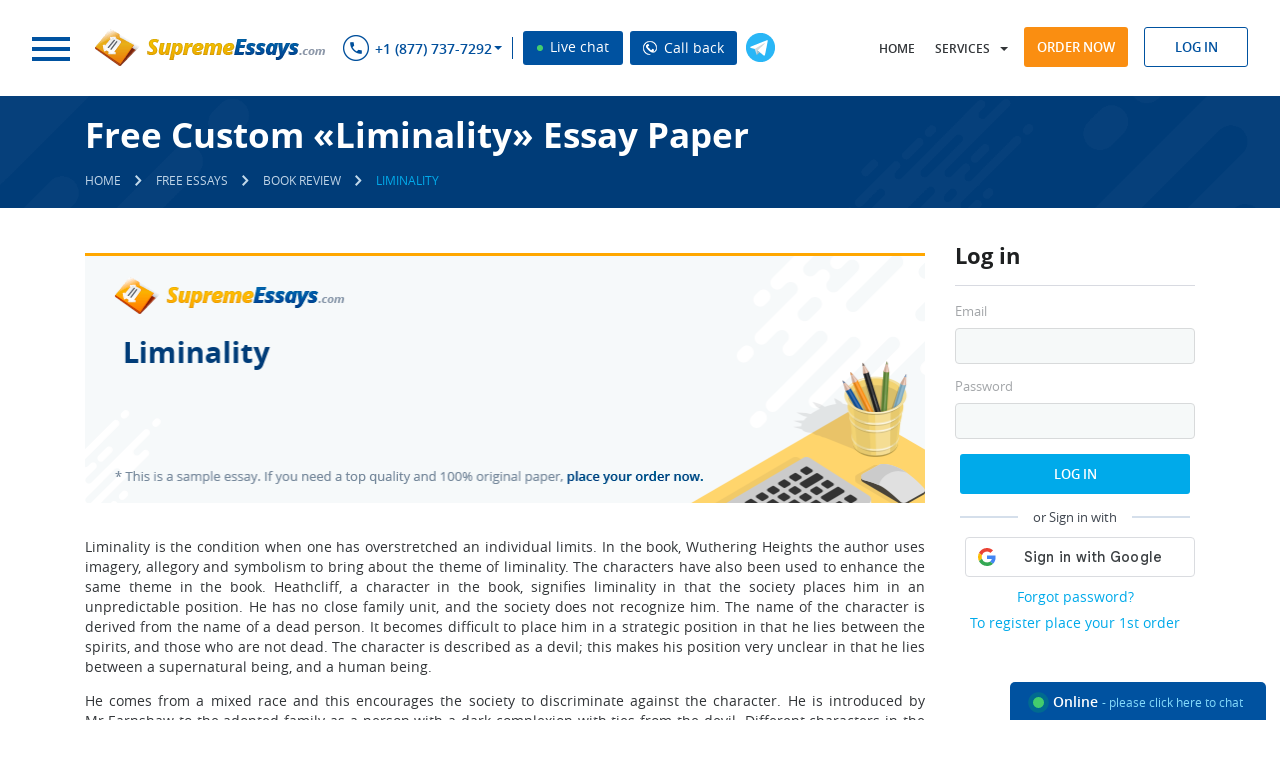

--- FILE ---
content_type: text/html; charset=utf-8
request_url: https://supremeessays.com/samples/book-review/liminality.html
body_size: 13691
content:
<!DOCTYPE html>
<html lang="en">
<head>
    <meta http-equiv="Content-Type" content="text/html; charset=utf-8"/>
    <title>Read «Liminality» Essay Sample for Free at SupremeEssays.com</title>
            <meta name="description" content="Look at the Book Review essay sample about «Liminality» at SupremeEssays.com to see how a worthy paper should be produced."/>
            <base href="/"/>
    <link rel="preload" href="/theme/fonts/OpenSans/OpenSans.woff2" as="font" type="font/woff2" crossorigin="anonymous">
    <link rel="preload" href="/theme/fonts/OpenSansSemibold/opensanssemibold.woff2" as="font" type="font/woff2" crossorigin="anonymous">
    <link rel="preload" href="/theme/fonts/OpenSansBold/opensansbold.woff2?v=2" as="font" type="font/woff2" crossorigin="anonymous">
        <link rel="stylesheet" type="text/css" href="/theme/css/style.css?v=522">
        <!--[if lt IE 9]>
    <script src="/files/html5shiv.js"></script>
    <![endif]-->
    <script src="/price_list.php?v=2"></script>
    <script src="/files/jquery-1.11.0.min.js"></script>
        <script src="/files/common.js?v=522"></script>
    <script src="/files/script.js?v=522"></script>
    <script>jQuery.noConflict();</script>
            <script>
            (function(i,s,o,g,r,a,m){i['GoogleAnalyticsObject']=r;i[r]=i[r]||function(){
                (i[r].q=i[r].q||[]).push(arguments)},i[r].l=1*new Date();a=s.createElement(o),
                m=s.getElementsByTagName(o)[0];a.async=1;a.src=g;m.parentNode.insertBefore(a,m)
            })(window,document,'script','//www.google-analytics.com/analytics.js','ga');

            ga('create', 'UA-46140445-1', 'supremeessays.com');
            ga('send', 'pageview');
        </script>
            <meta name="viewport" content="width=device-width, initial-scale=1.0, maximum-scale=5">
                <link rel="canonical" href="https://supremeessays.com/samples/book-review/liminality.html"/>
                        <meta name="twitter:card" content="summary_large_image" />
        <meta name="twitter:title" content="Read «Liminality» Essay Sample for Free at SupremeEssays.com">
        <meta name="twitter:description" content="Look at the Book Review essay sample about «Liminality» at SupremeEssays.com to see how a worthy paper should be produced.">
        <meta name="twitter:url" content="https://supremeessays.com/samples/book-review/liminality.html">
        <meta name="twitter:image" content="https://supremeessays.com/essays/liminality.png" />
        <meta property="og:image" content="https://supremeessays.com/essays/liminality.png" />
        <meta property="og:title" content="Read «Liminality» Essay Sample for Free at SupremeEssays.com">
        <meta property="og:description" content="Look at the Book Review essay sample about «Liminality» at SupremeEssays.com to see how a worthy paper should be produced.">
        <meta property="og:url" content="https://supremeessays.com/samples/book-review/liminality.html">
        <meta property="og:type" content="website" />
        <meta itemprop="image" content="https://supremeessays.com/essays/liminality.png" />
                            <script type="application/ld+json">
         { "@context": "http://schema.org",
         "@type": "Organization",
         "name": "SupremeEssays.com",
         "url": "https://supremeessays.com/",
         "logo": "https://supremeessays.com/theme/images/logo.png",
         "sameAs": [
         "https://www.facebook.com/supremeessays"         ,"https://twitter.com/SupremeEssays"         ,"https://www.pinterest.com/supremeessays/"                  ,"https://www.instagram.com/supremeessays_com/"         ]}
    </script>
        <link rel="shortcut icon" href="/favicon.ico">
            <script>window.default_vip_services = [];</script>
                        <meta name="google-signin-client_id" content="937969212973-u73pp16hg34nv4ugjbgnu6ddc894g47d.apps.googleusercontent.com">
    </head>
<body class="desktop pages  Header3 webp_support">
    <div id="g_id_onload"
         data-client_id="937969212973-u73pp16hg34nv4ugjbgnu6ddc894g47d.apps.googleusercontent.com"
         data-context="signin"
         data-ux_mode="popup"
         data-scope="https://www.googleapis.com/auth/userinfo.profile https://www.googleapis.com/auth/userinfo.email"
         data-callback="google_auth_callback"
         data-auto_prompt="false">
    </div>
    <div id="fb-root"></div>
        <header class="Header3">
        <div style="display:none">
            
                        <style>#cw-widget-holder.woot--hide ~ #cw-bubble-holder { display: none; }</style>
            <script>
            var chat = new live_chat_chatwoot({
                url: "https://chatwoot.24answering.com",
                token: "2aJpYk5YfP1KNHXRJVEBqnkc"
            });
            </script>
            
            <script>
                var TEL_NUMBERS = '';
                                                var TEL_NUMBER_1 = '';
                                var TEL_NUMBER_2 = '';
                                                                TEL_NUMBER_1 = site_phones([{"number": "E1QVHlsEDx8QUgQCSFNTDlA="}], "8e56c3860e75eda7b92d84947ce828f4");
                                                TEL_NUMBER_2 = site_phones([{"number": "E1QVHlsLAB8QUwcGSFRRBVE="}], "8e56c3860e75eda7b92d84947ce828f4");
                                                TEL_NUMBERS = site_phones([{"number": "E1QVHlsEDx8QUgQCSFNTDlA="}, {"number": "E1QVHlsLAB8QUwcGSFRRBVE="}], "8e56c3860e75eda7b92d84947ce828f4");
                                SUPPORT_MAIL = support_mail("SxBFRgxBTHZDEEdHAAkEUhFKUx1LGlpbWg==", "8e56c3860e75eda7b92d84947ce828f4");
            </script>
        </div>
        <div class="top-row-wrapper fixed-line">
            <div class="top-row row">
                <div class="left">
                    <div class="logo left">
                            <span rel="nofollow" class="button m-nav-btn">
                                <span></span>
                                <span></span>
                                <span></span>
                            </span>
                                                <a href="/">
                                                                                                                    <img class="big" src="/theme/images/logo.png" alt="Supremeessays.com" title="Supremeessays.com"  width="240" height="40" loading="lazy">
                                <img class="small" src="/theme/images/logo.png" alt="Supremeessays.com" title="Supremeessays.com" loading="lazy">
                                                                                                                                        </a>
                                        </div>
                    <div class="phones left">
                        <span class="sprite sprite-phone-blue inline"></span>
                        <nav>
                            <ul>
                                <li class="dropdown">
                                    <span class="a phone-1"></span>
                                    <ul>
                                                                                    <li class="piwik_phone"><span class="phone-1"></span><span class="sprite sprite-arrow"></span></li>
                                                                                    <li class="piwik_phone"><span class="phone-2"></span><span class="sprite sprite-arrow"></span></li>
                                                                            </ul>
                                </li>
                            </ul>
                        </nav>
                        <span id="top_chat_id" class="live-chat piwik_support" onclick="chat.open_random(0);"><span class="chat_circle">&nbsp;</span> Live chat</span>
                        <span class="live-chat callback_header callback_button" onclick="callback_window();"><img width="14px" height="14px" src="/theme/images/call_ico.png" alt="Call back" title="Call back"> Call back</span>
                    </div>
                    <button type="button" onclick='window.open("https://t.me/CustomWritingBot", "_blank")' class="tg-link left open_tg open_tg_top"><span class="tg-icon"></span></button>
                    <div class="cb"></div>
                </div>
                <div class="right">
                    <nav class="left">
                        <ul>
                            <li class="user-hidden home-link">
                                                                    <a rel="nofollow" href="/">Home</a>
                                                            </li>
                            <li class="dropdown">
                                <span class="a" onclick="return false;">Services</span>
                                <ul id="services-ul">
                                                                                                                        <li><a href="/essay-paper.html">Essay Paper<span class="sprite sprite-arrow"></span></a></li>
                                                                                                                                                                <li><a href="/custom-research-paper.html">Research Paper<span class="sprite sprite-arrow"></span></a></li>
                                                                                                                                                                <li><a href="/white-paper-writing-services.html">White Paper<span class="sprite sprite-arrow"></span></a></li>
                                                                                                                                                                <li><a href="/custom-lab-report-writing.html">Lab Report Writing<span class="sprite sprite-arrow"></span></a></li>
                                                                                                                                                                <li><a href="/good-formatting-service.html">Formatting Service<span class="sprite sprite-arrow"></span></a></li>
                                                                                                                                                                <li><a href="/writing-a-thesis-does-not-have-to-be-a-struggle.html">Writing a Thesis<span class="sprite sprite-arrow"></span></a></li>
                                                                                                                                                                <li><a href="/book-review-online.html">Book Review<span class="sprite sprite-arrow"></span></a></li>
                                                                                                                                                                                                                                                                                                                                                                                                                                                                                                                                                                                                                                                                                                                                                                                                                                                                                                                                                                                                                                                                                                                                                                                                                                                                                                                                                                            </ul>
                            </li>
                            <li class="dropdown-2">
                                <span class="a" onclick="jQuery('#ul-m').toggleClass('active');return false;">Menu</span>
                                <ul id="ul-m">
                                    <li class="home-link2"><a href="/"><span class="sprite sprite-arrow"></span>Home</a></li>
                                                                                                                                                                                                                                                                                                                                                                                                                                                                                                                                                                                                                                                                                                                                                                                                                                                                                                                                                                                                                                                                                                                                                                                                                                                                                                                                                                                        <li class=" order-link">
                                                                                                    <span onclick="location.href='/order.html'" class="a visible">Order now <span class="sprite sprite-arrow"></span></span>
                                                                                            </li>
                                                                                                                                                                <li class="">
                                                                                                    <a rel="nofollow" href="prices.html">Prices<span class="sprite sprite-arrow"></span></a>
                                                                                            </li>
                                                                                                                                                                <li class="">
                                                                                                    <a rel="nofollow" href="discounts.html">Discount<span class="sprite sprite-arrow"></span></a>
                                                                                            </li>
                                                                                                                                                                                                                                            <li class="">
                                                                                                    <a rel="nofollow" href="sample-essays.html">Samples<span class="sprite sprite-arrow"></span></a>
                                                                                            </li>
                                                                                                                                                                <li class="">
                                                                                                    <a rel="nofollow" href="faq.html">FAQ<span class="sprite sprite-arrow"></span></a>
                                                                                            </li>
                                                                                                                                                                <li class="">
                                                                                                    <a rel="nofollow" href="contacts.html">Contact Us<span class="sprite sprite-arrow"></span></a>
                                                                                            </li>
                                                                                                            </ul>
                            </li>
                        </ul>
                    </nav>
                    <div class="buttons right">
                        <span onclick='location.href="/order.html"' class="btn btn-orange">Order now</span>
                        <div class="login-form-modal inline">
                                                            <span class="btn btn-blue-simple log-in-modal">Log in</span>
                                                                                        <form class="form_style log_in_form" action="/login.html" method="post" onsubmit="if(validate_login_form(this)) { login_ajax(this); } return false;">
                                    <input type="hidden" name="action" value="signin">
                                    <div class="row">
                                        <input type="text" name="login" class="form_input email no-mask" placeholder="Log In">
                                        <span class="icon icon-username"></span>
                                    </div>
                                    <div class="row">
                                        <input type="password" name="password" class="form_input" placeholder="Password">
                                        <span class="icon icon-passwword"></span>
                                    </div>
                                    <p class="notice notice-error login-fail dn">Wrong login or password</p>
                                    <div class="row text-center">
                                        <span class="default_button" onclick="jQuery(this).closest('form').submit();">Log In</span>
                                    </div>
                                        <div class="sep-part"><span>or Sign in with</span></div>
    <div class="signin-buttons">
                    <div class="google-auth">
                <div class="g_id_signin"
                     data-type="standard"
                     data-shape="rectangular"
                     data-theme="outline"
                     data-text="signin_with"
                     data-size="large"
                     data-logo_alignment="left"
                     data-width="230">
                </div>
            </div>
            </div>
                                    <div class="row text-center">
                                        <div class="links"><span class="a" onclick='location.href="/password.html"'>Forgot password?</span></div>
                                        <div class="links"><span class="a" onclick='location.href="/order.html"'>To register place your 1st order</span></div>
                                    </div>
                                    <input type="submit" style="display: none;">
                                </form>
                                                    </div>
                    </div>
                </div>
                <div class="cb"></div>
            </div>
        </div>
                    </header>
    <main class="samples Header3">
                                    <div class="section breadcrumbs ">
                    <div class="wrapper wrapper-2">
                        <div class="left">
                                                                                                <h1 class="page-name page-title">Free Custom «Liminality» Essay Paper</h1>
                                            <ul>
        <li>
            <a href="/" class="home"><span>Home</span></a>
        </li>
        <li class="delimiter"><span class="icons-sprite sprite-breadcrumbs"></span></li>
                                    <li>
                    <a href="/samples.html"><span>Free Essays</span></a>
                </li>
                <li class="delimiter"><span class="icons-sprite sprite-breadcrumbs"></span></li>
                                                                <li>
                    <a href="/samples/book-review.html"><span>Book Review</span></a>
                </li>
                <li class="delimiter"><span class="icons-sprite sprite-breadcrumbs"></span></li>
                                                                <li>
                    <span class="current">Liminality</span>
                </li>
                                        </ul>
    <script type="application/ld+json">
        {
            "@context": "https://schema.org",
            "@type": "BreadcrumbList",
            "itemListElement": [{
                "@type": "ListItem",
                "position": 1,
                "name": "Home",
                "item": "https://supremeessays.com/"
            },{ "@type": "ListItem", "position": 2, "name": "Free Essays", "item": "https://supremeessays.com/samples.html" },{ "@type": "ListItem", "position": 3, "name": "Book Review", "item": "https://supremeessays.com/samples/book-review.html" },{ "@type": "ListItem", "position": 4, "name": "Liminality", "item": "https://supremeessays.com/samples/book-review/liminality.html" }]
        }
    </script>
                                                                                    </div>
                        <div class="cb"></div>
                    </div>
                </div>
                                                    <div class="section layout-2">
            <div class="wrapper wrapper-2">
                                                                <div class="content text">
                                            <div class="sidebar">
            <div class="section">
        <p class="title">Log in</p>
        <form class="form_style log_in_form" action="/login.html" method="post" onsubmit="if(validate_login_form(this)) { login_ajax(this); } return false;">
    <input type="hidden" name="action" value="signin">
    <div class="row">
        <label>Email</label>
        <input type="text" name="login" class="form_input email no-mask">
    </div>
    <div class="row">
        <label>Password</label>
        <input type="password" name="password" class="form_input">
    </div>
    <p class="notice notice-error login-fail dn">Wrong login or password</p>
    <div class="row text-center">
        <span class="default_button" onclick="jQuery(this).closest('form').submit();">Log In</span>
    </div>
        <div class="sep-part"><span>or Sign in with</span></div>
    <div class="signin-buttons">
                    <div class="google-auth">
                <div class="g_id_signin"
                     data-type="standard"
                     data-shape="rectangular"
                     data-theme="outline"
                     data-text="signin_with"
                     data-size="large"
                     data-logo_alignment="left"
                     data-width="230">
                </div>
            </div>
            </div>
    <div class="row text-center">
        <div class="links"><span class="a" onclick='location.href="/password.html"'>Forgot password?</span></div>
        <div class="links"><span class="a" onclick='location.href="/order.html"'>To register place your 1st order</span></div>
    </div>
    <input type="submit" style="display: none;">
</form>    </div>
                <div class="section text-center">
            <div class="fb-like" data-lazy="true" data-href="https://supremeessays.com/" data-width="" data-layout="button_count" data-action="like" data-size="large" data-share="false"></div>
        </div>
                            <div class="section">
            <span class="a" href="/order.html?pk_campaign=first&pk_source=internal&pk_medium=sidebar&pk_content=banner&pk_url=/samples/book-review/liminality.html">
                <img src="/theme/images/first-order-discount-15.jpg" alt="Discounts" title="Discounts">
            </span>
        </div>
        <div class="section">
            <p class="title">Search</p>
            <div class="site_search_form">
                <form action="/search.html" method="get" class="ss-form" onsubmit="return search_submit('.site_search_form')">
                    <input type="text" class="search_input" name="search" placeholder="Search..." onfocus="remove_class(this, 'error'); jQuery('.site_search_form .search_message').hide()"/>
                    <input type="submit" class="search_icon" value="" />
                    <span class="search_message">Your request should consist of 5 char min.</span>
                </form>
            </div>
        </div>
                                <div class="section margin-x2">
            <p class="title margin-x2">Why choose us?</p>
            <ul class="ul">
                <li>Papers delivered punctually</li>
                <li>Written work that is entirely original and will pass any plagiarism test</li>
                <li>The highest quality papers with a 100% guarantee of satisfaction</li>
                <li>Ordering methods that are secure</li>
                <li>Customer support 24x7</li>
                <li>Affordably cheap prices</li>
            </ul>
        </div>
            </div>                                                <div style="overflow: hidden">
            <img src="/essays/liminality.png" alt="Liminality" title="Liminality" class="essay-img" width="843" height="250">
        </div>
                 <div class="div_text">
<p style="text-align: justify;"><span lang="EN-US">Liminality is the condition when one has overstretched an individual limits. In the book, Wuthering Heights the author uses imagery, allegory and symbolism to bring about the theme of liminality. The characters have also been used to enhance the same theme in the book. Heathcliff, a character in the book, signifies liminality in that the society places him in an unpredictable position. He has no close family unit, and the society does not recognize him. The name of the character is derived from the name of a dead person. It becomes difficult to place him in a strategic position in that he lies between the spirits, and those who are not dead. The character is described as a devil; this makes his position very unclear in that he lies between a supernatural being, and a human being. </span></p>

<p style="text-align: justify;"><span lang="EN-US">He comes from a mixed race and this encourages the society to discriminate against the character. He is introduced by Mr.Earnshaw to the adopted family as a person with a dark complexion with ties from the devil. Different characters in the book have given him the name gipsy. He comes from a mixed race and these places him in a confusion state. This is the main reason the society discriminates against him. They do not understand him and view him with contempt. The character appearance is a subject of speculation and a reference point of judgment by other characters in the book. Even though he owns property later in life, he can not transform the way he looks, and the social aspect of it. The theme of liminality has also been portrayed in that circumstance that talks about the other world, and the existing world. It shows the life of those who are still alive in comparison with the departed souls. Cathy, a character in the book, is obsessed by her reflection of her self in the mirror. She is eager to go against the norm in the society to be with the departed relatives. Catherine ghosts haunts Heath cliff, and they can not be termed as either dead or living. The character has got two different personalities. Catherine Earnshaw, the other one being Catherine Linton. These are different characters, but she can not detach herself from her past. Liminality also acts as a barrier to separate the natural world and traditions.</span></p><div class="auto"><div class="page-calc mini-order-form" id="page-calc" data-params="mode=samples&extend_pages=1&extend_deadline=1&calc_title=Buy+Free+Custom+%C2%ABLiminality%C2%BB+Essay+Paper+essay+paper+online&content_title=Free+Custom+%C2%ABLiminality%C2%BB+Essay+Paper&category=essay&type=&pk_medium=free%2Bsamples&pk_url=/samples/book-review/liminality.html">
    <div class="essay-order">
        <div class="box calculator">
            <p class="h4">&nbsp;</p>
            <form>
                <div class="rows">
                    <div class="row col-3">
                        <label for="mini-form-service" class="label">Type of service</label>
                        <span class="hint"><img width="21" src="/files/images/buttons/info@2x.png" alt="?"></span>
                        <select id="mini-form-service"></select>
                    </div>
                    <div class="row col-3">
                        <label for="mini-form-type" class="label">Type of assignment</label>
                        <span class="hint"><img width="21" src="/files/images/buttons/info@2x.png" alt="?"></span>
                        <select id="mini-form-type"></select>
                    </div>
                    <div class="row col-3">
                        <label for="mini-form-title" class="label lb-p">Title of your paper <span class="required">*</span></label>
                        <span class="hint"><img width="21" src="/files/images/buttons/info@2x.png" alt="?"></span>
                        <input id="mini-form-title" type="text" name="topic" value="">
                    </div>
                    <div class="row col-3">
                        <label for="mini-form-level" class="label">Academic level</label>
                        <span class="hint"><img width="21" src="/files/images/buttons/info@2x.png" alt="?"></span>
                        <select id="mini-form-level"></select>
                    </div>
                    <div class="row col-3">
                        <label for="mini-form-pages" class="label lb-s">Pages</label>
                        <span class="hint"><img width="21" src="/files/images/buttons/info@2x.png" alt="?"></span>
                        <select id="mini-form-pages"></select>
                    </div>
                    <div class="row col-3">
                        <label for="mini-form-time" class="label">Timeframe</label>
                        <span class="hint"><img width="21" src="/files/images/buttons/info@2x.png" alt="?"></span>
                        <select id="mini-form-time"></select>
                    </div>
                    <div class="row col-3">
                        <label for="mini-form-spacing" class="label">Spacing</label>
                        <span class="hint"><img width="21" src="/files/images/buttons/info@2x.png" alt="?"></span>
                        <select id="mini-form-spacing"></select>
                    </div>
                    <div class="row col-3">
                        <label for="mini-form-currency" class="label">Currency</label>
                        <span class="hint"><img width="21" src="/files/images/buttons/info@2x.png" alt="?"></span>
                        <select id="mini-form-currency"></select>
                    </div>
                    <div class="row col-3">
                        <label class="total_price">&nbsp;</label>
                        <span class="btn btn-blue-2">Order now</span>
                    </div>
                    <div style="clear: both"></div>
                </div>
            </form>
        </div>
    </div>
</div></div>

<p style="text-align: justify;"><span lang="EN-US">Cathy experiences both and breaks the customs that are outlined in the society crossing to the other world. The ghosts signify the much needed closure which lacked between the two love birds. Heathcliff forces himself to trust in ghosts and the life after death as this symbolizes that Cathy soul still hovers around him. He wants Catherine ghosts to haunt him after she dies. The ghosts seem to be considered a symbol of love than devilish. The window is used symbolically to bring out the theme of liminality. The ghost of Cathy happens to be near the window and upon realizing that after Lockwood confessions on the reason for his screams. He begs for the ghost of Cathy to come back, and haunt him again. The windows act as an obstacle between the living people and the departed souls. </span></p>

<p style="text-align: justify;"><span lang="EN-US">Lockwood dreams that he uses his knuckles to break the glass windows to signify breaking of the restrictions between the dead, and those who still exist. Catherine ghosts immediately appear to Lockwood indicating that the boundary dividing the two different worlds apart is no longer in place. Later on, Lockwood forms a buoy. However, Lockwood creates a border with books which is symbolic in nature as it brings back the original barrier that was formed by the window. It brings about the theme of modernization and change. The death of Cathy brings about crossing over from the world of the living to another world. Cathy ghosts open the window as her wish is to let her soul move freely. It is a clear example dictating how the window has been used to represent the life after death and the verge between existence and demise. It also acts as a prison as Catherine views it as a way of confining her soul to free movement. Lockwood dream indicating him allowing a young girl to come into his bedroom portrays sexual wishes. He uses culture as a mechanism to get himself out of the sexual trap. The sexual feelings symbolizes nature and as his desires start controlling him ,depicting crossing over of the obstacle which is the windows, he uses books signifying culture as a way of protection. </span></p><div class="auto"><div class="slide">
    <div id="countdown_dashboard" onclick="to_order_by_code()">
        <div class="timer-body">
            <div class="timer-text">
                <p>Limited time <span>Offer</span></p>
            </div>
            <div class="dash weeks_dash" style="display: none;">
                <div class="digit lf">0</div>
                <div class="digit rt">0</div>
                <span class="dash_title">Weeks</span></div>
            <div class="dash days_dash">
                <div class="digit lf">0</div>
                <div class="digit rt">0</div>
                <span class="dash_title">days</span></div>
            <div class="divider1">:</div>
            <div class="dash hours_dash">
                <div class="digit lf">0</div>
                <div class="digit rt">0</div>
                <span class="dash_title">hours</span></div>
            <div class="divider1">:</div>
            <div class="dash minutes_dash">
                <div class="digit lf">0</div>
                <div class="digit rt">0</div>
                <span class="dash_title">minutes </span></div>
            <div class="divider1 last">:</div>
            <div class="dash seconds_dash">
                <div class="digit lf ">0</div>
                <div class="digit rt">0</div>
                <span class="dash_title">seconds</span></div>
            <div class="clr"></div>
        </div>
        <div class="discount-info">
            <span class="title">Get <span>19%</span> OFF</span>
            <span id="discount_code_timer"></span>
        </div>
        <div class="clr"></div>
    </div>
</div></div>

<p style="text-align: justify;"><span lang="EN-US">The window has been used to showcase Cathy imprisonment in that Heath cliff thinks that Cathy return would be made easy by breaking the glasses of the window so as to let her in the house. In the novel Catherine and the Heathcliff are the main characters. The love shared among the two equates spiritual twins. Catherine admits to Nelly that she can not let herself get married to Heathcliff as he is her own reflection. She claims their souls are the same while Linton soul is a contrast in comparison to them. The situation indicates that she is caught up between Heathclif and herself .She leads a double life. In the book Lockwood wants to cross over the obstacles and get into the house. On the other hand, Heathcliff is so determined to lock Lockwood out of the house. The gate is personified to show that Lockwood is not welcomed. He says that the gate does not show any sympathetic emotions.</span></p>

</p></div>
            <div id="ajax_samples" data-mode="carousel" data-params="revision=522">
        <div class="clr">&nbsp;</div>
    </div>

        <div id="why-we"></div>                    <h3 id="related">Related Book Review essays</h3>
            <ol class="related-ol">
                                    <li><a href="/samples/book-review/the-pianist.html">The Pianist essay</a></li>
                                    <li><a href="/samples/book-review/the-souls-of-black-folk.html">The Souls of Black Folk essay</a></li>
                                    <li><a href="/samples/book-review/recent-socio-economic-performance.html">Recent Socio-Economic Performance essay</a></li>
                                    <li><a href="/samples/book-review/the-country-of-nigeria.html">The Country of Nigeria essay</a></li>
                                    <li><a href="/samples/book-review/friedman-s-sense.html">Friedman’s Sense essay</a></li>
                                    <li><a href="/samples/book-review/lockwood.html">Lockwood essay</a></li>
                                    <li><a href="/samples/book-review/ransom-by-david-malouf.html">Ransom by David Malouf essay</a></li>
                                    <li><a href="/samples/book-review/the-practice-and-theory-of-bolshevism.html">The Practice and Theory of Bolshevism essay</a></li>
                                    <li><a href="/samples/book-review/james-knox-polk.html">James Knox Polk essay</a></li>
                                    <li><a href="/samples/book-review/different-views-of-the-mexican-war.html">Different Views of the Mexican War essay</a></li>
                                <li>
                    <div class="samples_search">
                        <form action="/search.html" method="get" class="ss-form" onsubmit="return search_submit('.samples_search')">
                            <input type="text" class="search_input" name="search" placeholder="Search..." onfocus="remove_class(this, 'error'); jQuery('.samples_search .search_message').hide()"/>
                            <input type="submit" class="" value="Search" />
                            <span class="search_message">Your request should consist of 5 char min.</span>
                        </form>
                    </div>
                </li>
            </ol>
                                                    </div>
            </div>
            <div class="cb"></div>
        </div>
                                <div class="main">
                <div class="section statistics" id="site-statistics">
                    <div class="inner">
                                                                            <div class="item inline">
                                                                    <p class="p"><span class="number" data-id="preparing-orders" data-digit="77802">0</span></p>
                                    <p>Preparing Orders</p>
                                                                </div>
                                                    <div class="item inline">
                                                                    <p class="p"><span class="number" data-id="active-writers" data-digit="323">0</span></p>
                                    <p>Active Writers</p>
                                                                </div>
                                                    <div class="item inline">
                                                                <div class="a" onclick="location.href='/testimonials.html'">
                                                                        <p class="p"><span class="number" data-id="positive-feedback" data-digit="96.9">0</span>%</p>
                                    <p>Positive Feedback</p>
                                                                    </div>
                                                        </div>
                                                    <div class="item inline">
                                                                    <p class="p"><span class="number" data-id="support-agents" data-digit="7">0</span></p>
                                    <p>Support Agents</p>
                                                                </div>
                                            </div>
                    <div class="cb"></div>
                </div>
                <div class="section page-testimonials what-our-customers-say">
                    <div class="wrapper">
                                                    <p class="text-center" id="review-h3"><a href="/review.html" class="h4">What Our Customers Say</a></p>
                                                <button type="button" onclick='location.href="/testimonials.html"' class="btn btn-blue-simple btn-1">All testimonials</button>
                        <div class="quote-2">
    <div class="line left">
        <span></span>
    </div>
    <div class="left">
        <span class="sprite sprite-quote"></span>
    </div>
    <div class="line left">
        <span></span>
    </div>
    <div class="cb"></div>
</div>
<div class="comments owl-carousel owl-theme" id="last_feedback" data-params="">
    <div class="loading simple" style="height: 90px"></div>
</div>                    </div>
                    <div class="text-center btn-2">
                        <button type="button" onclick='location.href="/testimonials.html"' class="btn btn-blue-simple">All testimonials</button>
                    </div>
                                    </div>
            </div>
                            </main>
    <footer>
                    <div class="section writer-id-background Header3 lazy_bg">
                <p class="text-center">Do not hesitate to buy custom essays from us if you want to reach academic heights!</p>
                <div class="text-center">
                    <button type="button" onclick='window.open("https://t.me/CustomWritingBot", "_blank")' class="btn btn-transparent open_tg open_tg_button"><span class="tg-icon"></span> Use Custom Writing Telegram Bot</button>
                </div>
            </div>
                <div class="row-1">
            <div class="wrapper">
                <div class="left logo">
                                        <a href="/">
                                                <img width="240px" height="40px" src="files/images/blank.gif" class="lazy" data-src="/theme/images/logo-home.png" data-srcset="/theme/images/logo-home.png" alt="Supremeessays.com" title="Supremeessays.com">
                                            </a>
                                </div>
                <div class="right">
                    <nav>
                        <ul>
                                                                                                                                                                                                                                                                                                                                                                                                                                                                                                                                    <li>
                                                                                    <a rel="nofollow"  href="process.html">How it works</a>
                                                                            </li>
                                                                                                                                <li>
                                                                                    <a rel="nofollow"  href="about.html">About Us</a>
                                                                            </li>
                                                                                                                                <li>
                                                                                    <a rel="nofollow"  href="guarantees.html">Our Guarantees</a>
                                                                            </li>
                                                                                                                                <li>
                                                                                    <a rel="nofollow"  href="whyus.html">Why Us</a>
                                                                            </li>
                                                                                                                                <li>
                                                                                    <a rel="nofollow"  href="aboutwriters.html">About Our Writers</a>
                                                                            </li>
                                                                                                                                <li>
                                                                                    <a rel="nofollow"  href="beware.html">Beware</a>
                                                                            </li>
                                                                                                                                <li>
                                                                                    <a rel="nofollow"  href="/blog.html">Essay Writing Blog</a>
                                                                            </li>
                                                                                                                                <li>
                                                                                    <span class="a active">Sample essays</span>
                                                                            </li>
                                                                                                                                <li>
                                                                                    <a rel="nofollow"  href="plagiarism.html">Plagiarism</a>
                                                                            </li>
                                                                                                                                                                                                                                                                                                                                                                                                                                                                                                                        </ul>
                    </nav>
                </div>
                <div class="cb"></div>
            </div>
        </div>
        <div class="row-2  samples-cat-footer">
                        <div class="wrapper wrapper-2 no-overflow">
                <div class="col-6 footer-links-wrapper">
                                                                <div class="footer-links-wrapper">
                            <p class="header-2">Useful links</p>
                            <div class="footer-articles-scroll" id="footer-articles-scroll">
                                <ul>
                                                                            <li><a href="/buy-essays-online.html">Buy Essays Online from Subject-Matter Experts</a></li>
                                                                            <li><a href="/best-site-to-buy-custom-essay.html">The Best Site to Buy Custom Essays for Sale</a></li>
                                                                            <li><a href="/original-essay-writing.html">Original Essay Writing</a></li>
                                                                            <li><a href="/custom-term-paper-writing-services.html">Custom Term Paper Writing Services</a></li>
                                                                            <li><a href="/pay-for-essay-writing-now.html">Pay for Essay Writing Now</a></li>
                                                                            <li><a href="/professional-presentation-and-speech-writing.html">Professional Presentation and Speech Writing</a></li>
                                                                            <li><a href="/buy-research-paper-for-cheap.html">Buy a Research Paper for Cheap</a></li>
                                                                            <li><a href="/best-essay-writers.html">The Best Essay Writers</a></li>
                                                                            <li><a href="/essay-service.html">Superb Essay Service</a></li>
                                                                            <li><a href="/customized-term-papers.html">Purchase Customized Term Papers and Get High Grades</a></li>
                                                                            <li><a href="/who-can-write-an-essay-for-me.html">Who Can Write an Essay for Me</a></li>
                                                                            <li><a href="/buy-powerpoint-presentation-poster-service-from-experts.html">Buy PowerPoint Presentation Poster Service from Experts</a></li>
                                                                            <li><a href="/buy-paper-online.html">Buy a Paper Online</a></li>
                                                                            <li><a href="/purchase-research-papers-online.html">Purchase Research Papers Online</a></li>
                                                                            <li><a href="/custom-coursework.html">Buy Coursework from a Worthy Custom Writing Company</a></li>
                                                                            <li><a href="/purchase-writing-an-essay.html">Writing an Essay</a></li>
                                                                            <li><a href="/cheap-professional-custom-writing-service.html">Cheap Yet Professional Custom Writing Service</a></li>
                                                                            <li><a href="/order-your-essay-online.html">Order Your Essay Online</a></li>
                                                                            <li><a href="/how-to-buy-research-papers-cheap.html">How to Buy Research Papers Cheap</a></li>
                                                                            <li><a href="/help-me-write-my-research-paper-now.html">Help Me Write My Research Paper Now</a></li>
                                                                            <li><a href="/order-custom-paper-online.html">Order Custom Paper Writing Services Online</a></li>
                                                                            <li><a href="/custom-college-papers.html">Buy Custom College Papers Written by Distinguished Writers</a></li>
                                                                            <li><a href="/buy-a-term-paper-now-cheap.html">Buy a Term Paper Now Cheap</a></li>
                                                                            <li><a href="/paper-writing-help.html">Paper Writing Help</a></li>
                                                                            <li><a href="/excel-exercises.html">Instant Help with MS Excel Exercises from Qualified Specialists</a></li>
                                                                            <li><a href="/purchase-a-well-constructed-business-report-online.html">Top-Rated Business Report Writing Services for Accurate and Professional Reports</a></li>
                                                                            <li><a href="/revise-my-essay-according-to-the-established-rules.html">Revise My Essay According to the Established Rules</a></li>
                                                                            <li><a href="/great-assistance-in-writing-a-response-paper.html">How to Write a Response Paper: Get Great Assistance Online</a></li>
                                                                            <li><a href="/winning-blog-article-writing.html">Winning Blog Article Writing</a></li>
                                                                            <li><a href="/affordable-and-solid-custom-written-legal-case-briefs.html">Learn How to Write a Legal Case Brief or Buy Custom Legal Case Briefs?</a></li>
                                                                            <li><a href="/white-paper-writing-services.html">White Paper Writing Services that Will Impress You </a></li>
                                                                            <li><a href="/writing-a-literary-analysis.html">A Key to Writing a Literary Analysis without Stress</a></li>
                                                                            <li><a href="/great-help-with-interview-essay-writing.html">How to Write an Interview Essay: Get Great Help Online</a></li>
                                                                            <li><a href="/where-to-buy-a-dissertation-introduction.html">The Best Place to Buy a Dissertation Introduction Online</a></li>
                                                                            <li><a href="/the-best-article-writing-service.html">The Best Article Writing Service for All Content Needs</a></li>
                                                                    </ul>
                            </div>
                            <div class="cb"></div>
                        </div>
                                                        </div>
                <div class="col-3 we-accept-col">
                                            <div class="we-accept">
                            <p class="header-2">We accept</p>
                            <div>
                                                                    <span class="payment-icon"><span title="Credit and debit cards by Visa" class="lazy_bg sprite-payment sprite-visa"></span></span>
                                                                    <span class="payment-icon"><span title="Credit and debit cards by MasterCard" class="lazy_bg sprite-payment sprite-mastercard"></span></span>
                                                                    <span class="payment-icon"><span title="Apple pay" class="lazy_bg sprite-payment sprite-apple_pay"></span></span>
                                                                    <span class="payment-icon"><span title="Bitcoin" class="lazy_bg sprite-payment sprite-bitcoin"></span></span>
                                                                    <span class="payment-icon"><span title="Ethereum" class="lazy_bg sprite-payment sprite-ethereum"></span></span>
                                                                    <span class="payment-icon"><span title="Paypal" class="lazy_bg sprite-payment sprite-paypal"></span></span>
                                                            </div>
                        </div>
                                                                <div class="s">
                                                            <span class="a" onclick="window.open(this.getAttribute('data-href'), '_blank'); return false;" data-href="https://www.facebook.com/supremeessays"><span class="icons-sprite sprite-s-f"></span></span>
                                                                                        <span class="a" onclick="window.open(this.getAttribute('data-href'), '_blank'); return false;" data-href="https://twitter.com/SupremeEssays"><span class="icons-sprite sprite-s-t"></span></span>
                                                                                        <span class="a" onclick="window.open(this.getAttribute('data-href'), '_blank'); return false;" data-href="https://www.pinterest.com/supremeessays/"><span class="icons-sprite sprite-s-p"></span></span>
                                                                                                                    <span class="a" onclick="window.open(this.getAttribute('data-href'), '_blank'); return false;" data-href="https://www.instagram.com/supremeessays_com/"><span class="icons-sprite sprite-s-i"></span></span>
                                                    </div>
                                                                                        <p class="p" style="padding: 0"><img width="265" height="30" src="files/images/blank.gif" class="lazy address-img" data-src="/files/images/address-svg.svg" data-srcset="/files/images/address-svg.svg" alt="owner" style="width: 100%; max-width: 265px;margin: 20px 0 0 0;height: auto;max-height: 30px"></p>
                                    </div>
                <div class="col-3">
                                        <div class="p">
                        <div class="row-8">
                            <p class="header-2">Our contacts</p>
                            <div class="phones row-3">
                                <span class="sprite sprite-mobile"></span>
                                                                    <p class="piwik_phone phone-1"></p>
                                                                    <p class="piwik_phone phone-2"></p>
                                                            </div>
                        </div>
                        <div class="row-10">
                            <div class="mail row-3">
                                <span class="sprite sprite-mail"></span>
                                <p class="piwik_mail support-email"></p>
                            </div>
                            <div class="mail row-3">
                                <span class="sprite sprite-footer sprite-chat-ico"></span>
                                <p class="footer_chat piwik_support" onclick="chat.open_random(0);">Live Chat</p>
                            </div>
                                                            <div class="mail row-3">
                                    <span class="sprite sprite-footer sprite-callback_ico"></span>
                                    <p><a id="callback_button" class="callback_button" onclick="callback_window();">Request a Callback</a></p>
                                </div>
                                                        <div class="mail row-3">
                                <span class="sprite sprite-footer sprite-drop_ico"></span>
                                <p><button type="button" onclick='window.open("https://t.me/CustomWritingBot", "_blank")' class="a open_tg open_tg_footer">@CustomWritingBot</button></p>
                            </div>
                        </div>
                    </div>
                    <div class="cb"></div>
                </div>
                <div class="cb"></div>
                                    <div class="row-4 text-center we-accept-m">
                                                    <span class="payment-icon"><span title="Credit and debit cards by Visa" class="lazy_bg sprite-payment sprite-visa"></span></span>
                                                    <span class="payment-icon"><span title="Credit and debit cards by MasterCard" class="lazy_bg sprite-payment sprite-mastercard"></span></span>
                                                    <span class="payment-icon"><span title="Apple pay" class="lazy_bg sprite-payment sprite-apple_pay"></span></span>
                                                    <span class="payment-icon"><span title="Bitcoin" class="lazy_bg sprite-payment sprite-bitcoin"></span></span>
                                                    <span class="payment-icon"><span title="Ethereum" class="lazy_bg sprite-payment sprite-ethereum"></span></span>
                                                    <span class="payment-icon"><span title="Paypal" class="lazy_bg sprite-payment sprite-paypal"></span></span>
                                            </div>
                            </div>
        </div>
        <div class="cb"></div>
        <div class="copyright">
            <div class="wrapper wrapper-2">
                <div class="left">
                                            <p class="copyright-p">© 2026, SupremeEssays.com, All rights reserved.</p>
                        <p class="text-left">
                            <img width="335px" height="40px" src="files/images/blank.gif" class="lazy" data-src="/files/images/attention.svg" data-srcset="/files/images/attention.svg" alt="Attention" style="width: 100%; max-width: 335px;height: auto;max-height: 40px">
                        </p>
                                    </div>
                <div class="right text-right">
                                            <div class="table v-middle icons-table">
                            <div class="tr">
                                                                <div class="td">
                                    <img width="94px" height="19px" style="width: 100%; max-width: 70px" src="files/images/blank.gif" class="lazy" data-src="/files/images/mcafee_logo.webp" data-srcset="/files/images/mcafee_logo.webp" alt="McAfee" title="">
                                </div>
                                <div class="td">
                                    <img width="84px" height="33px" style="width: 100%; max-width: 65px" src="files/images/blank.gif" class="lazy" data-src="/files/images/norton_logo.webp" data-srcset="/files/images/norton_logo.webp" alt="Norton" title="">
                                </div>
                                                                    <td>
                                        <div class="fb-like" data-lazy="true" data-href="https://supremeessays.com/" data-width="" data-layout="button_count" data-action="like" data-size="large" data-share="false"></div>
                                    </td>
                                                            </div>
                        </div>
                                        <div><span class="a" onclick="location.href='/terms-policy.html'">Terms and Conditions</span> <span class="a" onclick="location.href='/privacy-policy.html'">Privacy Policy</span> <span class="a" onclick="location.href='/refund-policy.html'">Refund Policy</span> <span class="a" onclick="location.href='/fair-use-policy.html'">Fair Use Policy</span> <span class="a" onclick='location.href="/sitemap.html"'>Sitemap</span></div>
                </div>
            </div>
        </div>
    </footer>
    
    <div class="apple-pay-message">
        <span class="apple-pay-close"></span>
        <div class="apple-pay-content">
            <div class="apple-pay-img">
                <svg width="47" height="30" viewBox="0 0 47 30" fill="none" xmlns="http://www.w3.org/2000/svg"><g clip-path="url(#ab)"><path d="M42.665 0H3.716c-.135.002-.27.003-.405.007-.294.008-.59.025-.881.078-.295.053-.57.14-.838.276A2.812 2.812 0 0 0 .36 1.592a2.962 2.962 0 0 0-.275.838c-.053.29-.07.587-.078.881-.004.135-.005.27-.006.405L0 4.196v22.088c.002.135.003.27.007.405.008.294.025.59.078.88.052.296.139.57.275.839a2.802 2.802 0 0 0 1.232 1.231c.268.137.543.224.838.277.29.052.587.07.881.077l.405.006.48.001h38.469l.48-.001c.135 0 .27-.003.405-.006a5.96 5.96 0 0 0 .882-.077c.294-.053.569-.14.837-.277a2.797 2.797 0 0 0 1.232-1.231c.136-.268.223-.543.275-.838.053-.29.07-.587.078-.881.004-.135.005-.27.006-.405l.001-.48V4.196l-.001-.481c0-.135-.002-.27-.006-.405a5.84 5.84 0 0 0-.078-.88 2.946 2.946 0 0 0-.276-.839A2.826 2.826 0 0 0 44.431.085a5.9 5.9 0 0 0-.88-.078c-.136-.004-.271-.005-.406-.006L42.665 0Z" fill="#000"></path><path d="M42.665 1h.473l.385.006a5 5 0 0 1 .731.062c.213.039.39.097.562.184a1.809 1.809 0 0 1 .794.795c.086.17.144.347.182.56.044.243.056.506.062.731.004.128.005.255.006.385l.001.473v21.607l-.001.476c0 .128-.002.255-.006.383a4.969 4.969 0 0 1-.062.732 1.94 1.94 0 0 1-.183.56 1.81 1.81 0 0 1-.795.794 1.96 1.96 0 0 1-.558.183c-.25.044-.523.056-.728.062-.13.003-.259.005-.39.005-.158.002-.316.002-.473.002H4.19c-.155 0-.311 0-.47-.002-.129 0-.257-.002-.382-.005a5.108 5.108 0 0 1-.731-.062 1.965 1.965 0 0 1-.563-.184 1.794 1.794 0 0 1-.792-.794 1.964 1.964 0 0 1-.183-.561 4.948 4.948 0 0 1-.063-.73 18.732 18.732 0 0 1-.005-.384L1 25.902V3.722l.006-.384c.006-.224.018-.486.063-.732a1.96 1.96 0 0 1 .183-.561 1.804 1.804 0 0 1 .794-.794 1.97 1.97 0 0 1 .56-.183c.245-.044.508-.056.732-.062L3.722 1H42.665Z" fill="#fff"></path><path d="M12.793 10.09c.401-.502.673-1.176.602-1.864-.588.029-1.305.387-1.72.89-.372.43-.702 1.132-.616 1.791.66.057 1.318-.33 1.734-.817ZM13.387 11.037c-.957-.058-1.772.543-2.229.543-.457 0-1.158-.515-1.915-.5-.986.014-1.9.571-2.4 1.457-1.03 1.774-.272 4.404.728 5.848.486.715 1.072 1.502 1.843 1.473.73-.028 1.015-.472 1.901-.472.886 0 1.143.472 1.915.458.8-.014 1.3-.715 1.786-1.43.558-.815.786-1.601.8-1.644-.014-.014-1.543-.601-1.557-2.36-.015-1.472 1.2-2.172 1.257-2.216-.686-1.014-1.757-1.129-2.129-1.158ZM21.724 9.043c2.081 0 3.53 1.435 3.53 3.524 0 2.096-1.478 3.538-3.582 3.538h-2.304v3.664h-1.665V9.043h4.021Zm-2.356 5.664h1.91c1.45 0 2.275-.78 2.275-2.133s-.825-2.126-2.267-2.126h-1.918v4.26ZM25.69 17.547c0-1.368 1.048-2.208 2.906-2.312l2.14-.126v-.602c0-.87-.587-1.39-1.568-1.39-.929 0-1.509.446-1.65 1.144h-1.516c.09-1.412 1.293-2.452 3.226-2.452 1.895 0 3.106 1.003 3.106 2.571v5.39h-1.538v-1.287h-.037c-.453.87-1.442 1.42-2.468 1.42-1.531 0-2.601-.951-2.601-2.356Zm5.046-.706v-.617l-1.925.119c-.959.067-1.501.49-1.501 1.16 0 .683.565 1.129 1.427 1.129 1.122 0 2-.773 2-1.791ZM33.787 22.645v-1.3c.119.029.386.029.52.029.744 0 1.145-.312 1.39-1.115 0-.015.142-.476.142-.483l-2.825-7.827h1.74l1.977 6.363h.03l1.976-6.363h1.695l-2.929 8.228c-.668 1.896-1.441 2.505-3.062 2.505-.134 0-.535-.015-.654-.037Z" fill="#000"></path></g><defs><clipPath id="ab"><path fill="#fff" d="M0 0h46.861v30H0z"></path></clipPath></defs></svg>
            </div>
            <div class="apple-pay-text">Now Accepting Apple Pay!</div>
        </div>
    </div>
    <script>
        jQuery(function() {
            jQuery('.faq-list .h5').click(function(){
                var active = jQuery(this).closest('li').hasClass('active');
                jQuery('.faq-list li').removeClass('active');
                jQuery('.faq-list .icon').html('+');

                if(active) {
                    jQuery(this).find('.icon').html('+');
                    jQuery(this).closest('li').removeClass('active');
                } else {
                    jQuery(this).find('.icon').html('-');
                    jQuery(this).closest('li').addClass('active');
                }
            });
            if(location.hash) {
                jQuery(location.hash).find('.icon').html('-');
                jQuery(location.hash).closest('li').addClass('active');
            }
        });
    </script>

    <script>
        jQuery('#d_box_id').on('click touchstart', function(event) {
            set_cookie('hide_bottom_banner', 1, 86400*360, '/');
            set_cookie('hide_bottom_banner_data', 1, 86400*360, '/');

            if(jQuery(event.target).closest('.d-close').length || jQuery(event.target).hasClass('d-close')) {
                jQuery('#d_box_id').removeClass('show');
            }
        });
    </script>
    <div class="jswindow">
        <div id="ajax_content_call_back" style="display: none"></div>
    </div>
        <div id="chat_wrapper" class="no-banner">
        <div id="chat_wrapper2">
            <a id="chat_cross"></a>
            <div id="sidebar_chat2"></div>
        </div>
        <div class="live-chat-button">
            <div id="bottom_chat" onclick="return false">
                <span class="circle">&nbsp;</span>
                <span class="online">Online</span>
                <span class="click_to"> - please click here to chat</span>
            </div>
        </div>
    </div>

        <span id="button-up">
    <span class="icons-sprite sprite-up"></span>
</span>
<link rel="stylesheet" type="text/css" href="/theme/css/owl.carousel.min.css">
<script src="/files/owl.carousel.min.js"></script>
<script src="/files/errorlog.js?v=522"></script>
<script src="/files/jquery.lwtCountdown-1.0.js"></script>
<script src="/files/load.js?v=522"></script>
<script src="/files/scroll.js"></script>
<script>
        load_statistics();
        init("samples", "category=book-review&item=liminality");
    if (document.forms.essay_order_form) update_price_calculator(document.forms.essay_order_form, true);

        load_url('requests.php', 'nocache', null);
    </script>
<script>
    jQuery(document).ready(function() {
        var _bottom = 10;
        if(jQuery('#d_box_id').length && !jQuery('.header-discount-wrapper').length)
            _bottom = 10 + jQuery('#d_box_id').height();

        if(jQuery('#chat_wrapper').length) {
            _bottom = _bottom + 45 + jQuery('#chat_wrapper .bottom_chat').height();
            if(jQuery('#chat_wrapper2').length && jQuery('#chat_wrapper2').height() > 0)
                _bottom = _bottom + 100;
        }
        jQuery(window).scroll(function() {
            if(jQuery(this).scrollTop() > 100){
                jQuery('#button-up').css('bottom', _bottom+'px').css('opacity', 1);
            }
            else{
                jQuery('#button-up').css('bottom', '-100px').css('opacity', 0);
            }
        });
        jQuery('#button-up').click(function() {
            jQuery('html, body').animate({
                scrollTop: 0
            }, 500, function() {
                jQuery('#button-up').animate({
                    bottom: '-100px'
                }, 500);
            });
        });
    });
    window.pk_medium = 'free%2Bsamples';

    if (document.getElementById('table-of-contents-accordion') && document.getElementById('table-of-contents-accordion').offsetHeight > 370) {
        SimpleScrollbar.initEl(document.querySelector('#table-of-contents-accordion'));
        jQuery('#table-of-contents-accordion').css("height", Math.ceil(jQuery(window).height() / 2.3) + "px");
        jQuery('#table-of-contents-accordion .ss-wrapper').css("height", Math.ceil(jQuery(window).height() / 2.3) + "px");
    }
</script>
    <script async defer crossorigin="anonymous" src="https://connect.facebook.net/en_US/sdk.js#xfbml=1&version=v8.0" nonce="1zIvOGle"></script>
    <script src="https://accounts.google.com/gsi/client" async></script>
</body>
</html>